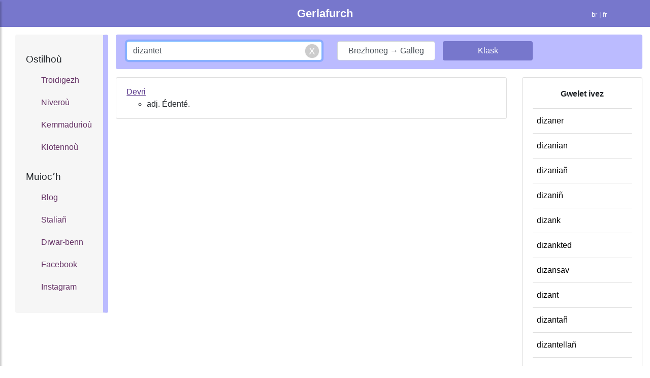

--- FILE ---
content_type: text/html; charset=UTF-8
request_url: https://geriafurch.bzh/br/brfr/dizantet
body_size: 7529
content:
<!DOCTYPE html>
<html lang="br">
    <head>

        <title>Troidigezh dizantet e galleg - Geriadur brezhoneg galleg - Geriafurch</title>

		<meta property="og:title" content="Troidigezh dizantet e galleg - Geriadur brezhoneg galleg - Geriafurch" />
	<meta property="og:type" content="article" />
	<meta property="og:image" content="https://geriafurch.bzh/search.jpg"/>
	<meta property="og:url" content="https://geriafurch.bzh/br?q=dizantet&amp;d=brfr" />
	<meta property="og:description" content="Kavit gant daou glik troidigezhioù ho kerioù gant meur a geriadur brezhoneg enlinenn" />

        <meta charset="UTF-8">
	<meta name="viewport" content="width=device-width, initial-scale=1.0">
        

	<link rel="icon" type="image/x-icon" href="https://geriafurch.bzh/favicon-search.ico" />
	<link rel="shortcut icon" type="image/png" href="https://geriafurch.bzh/favicon-search.ico"/>

<link rel="apple-touch-icon" sizes="57x57" href="/apple-icon-57x57.png">
<link rel="apple-touch-icon" sizes="60x60" href="/apple-icon-60x60.png">
<link rel="apple-touch-icon" sizes="72x72" href="/apple-icon-72x72.png">
<link rel="apple-touch-icon" sizes="76x76" href="/apple-icon-76x76.png">
<link rel="apple-touch-icon" sizes="114x114" href="/apple-icon-114x114.png">
<link rel="apple-touch-icon" sizes="120x120" href="/apple-icon-120x120.png">
<link rel="apple-touch-icon" sizes="144x144" href="/apple-icon-144x144.png">
<link rel="apple-touch-icon" sizes="152x152" href="/apple-icon-152x152.png">
<link rel="apple-touch-icon" sizes="180x180" href="/apple-icon-180x180.png">
<link rel="icon" type="image/png" sizes="192x192"  href="/android-icon-192x192.png">
<link rel="icon" type="image/png" sizes="32x32" href="/favicon-32x32.png">
<link rel="icon" type="image/png" sizes="96x96" href="/favicon-96x96.png">
<link rel="icon" type="image/png" sizes="16x16" href="/favicon-16x16.png">
<meta name="msapplication-TileColor" content="#ffffff">
<meta name="msapplication-TileImage" content="/ms-icon-144x144.png">

	<link rel="manifest" href="/br/search-manifest.json">

	<link rel="canonical" href="https://geriafurch.bzh/br?q=dizantet&d=brfr" />

	<!-- Chrome for Android theme color -->
	<meta name="theme-color" content="#bbf">

	<!-- Add to homescreen for Chrome on Android -->
	<meta name="mobile-web-app-capable" content="yes">
	<meta name="application-name" content="Blog">
	<link rel="icon" sizes="192x192" href="/apple-icon-152x152.png">

	<!-- Add to homescreen for Safari on iOS -->
	<meta name="apple-mobile-web-app-capable" content="yes">
	<meta name="apple-mobile-web-app-status-bar-style" content="#bbf">
	<meta name="apple-mobile-web-app-title" content="Troidigezh dizantet e galleg - Geriadur brezhoneg galleg - Geriafurch">
	<link rel="apple-touch-icon" href="/apple-icon-152x152.png">

	<!-- Tile for Win8 -->
	<meta name="msapplication-TileColor" content="#bbf">
	<meta name="msapplication-TileImage" content="/apple-icon-152x152.png">

		<meta name="description" content="Kavit gant daou glik troidigezhioù ho kerioù gant meur a geriadur brezhoneg enlinenn" />
	<meta name="keywords" content="dictionnaire, breton, français, traduction, définition" />

	<meta name="author" content="Anthony Lannuzel" />
	<meta name="copyright" content="Anthony Lannuzel" />
	<meta name="application-name" content="Troidigezh dizantet e galleg - Geriadur brezhoneg galleg - Geriafurch" />

		<meta name="twitter:card" content="summary" />
	<meta name="twitter:title" content="Troidigezh dizantet e galleg - Geriadur brezhoneg galleg - Geriafurch" />
	<meta name="twitter:description" content="Kavit gant daou glik troidigezhioù ho kerioù gant meur a geriadur brezhoneg enlinenn" />
	<meta property="og:image" content="https://geriafurch.bzh/search.jpg"/>

                
			<link rel="stylesheet" href="https://stackpath.bootstrapcdn.com/bootstrap/4.3.1/css/bootstrap.min.css" integrity="sha384-ggOyR0iXCbMQv3Xipma34MD+dH/1fQ784/j6cY/iJTQUOhcWr7x9JvoRxT2MZw1T" crossorigin="anonymous">
    
			
			
			<link rel="stylesheet" href="//code.jquery.com/ui/1.12.1/themes/base/jquery-ui.css">

		
       

    </head>
    <body>
        <style>

            /* Sticky footer styles
		-------------------------------------------------- */
		html {
		  position: relative;
		  min-height: 100%;
		}
		body {
		  margin-bottom: 20px; /* Margin bottom by footer height */
		}
		.footer {
		  position: absolute;
		  bottom: 0;
		  width: 100%;
		  height: 40px; /* Set the fixed height of the footer here */
		  line-height: 40px; /* Vertically center the text there */
		  background-color: #f5f5f5;
		}

		.result-item {
			padding-top:1em;
			padding-bottom:1em;
		}

		a, a:hover, a:visited, .link-button, .link-button:hover, .result-item-link {
			color:#538;
		}

		.result-item-link {
			text-decoration: underline;	
			/*margin-bottom:1em!important;*/
		}

		a.result-item-link {
			/*display:block;*/
		}

		form.result-item-form {
			display:inline;
			margin:0px;
		}

		.result-item a, .result-item .link-button, .result-item a span {
			/*font-weight:bold;*/
		}

		ul.result-item-list {
			display:block;
		}

        </style>

		<style>
			.btn-primary-outline {
			  background-color: transparent;
			  border-color: #ccc;
			}

            /* Side panel styles*/
			.wrapper {
				display: block;
			}

			#sidebar {
				min-width: 250px;
				max-width: 250px;
				height: 100vh;
				position: fixed;
				top: 0;
				left: 0;
				/* top layer */
				z-index: 9999;
			}

			.overlay {
				display: none;
				position: fixed;
				/* full screen */
				width: 100vw;
				height: 100vh;
				/* transparent black */
				background: rgba(0, 0, 0, 0.7);
				/* middle layer, i.e. appears below the sidebar */
				z-index: 998;
				opacity: 0;
				/* animate the transition */
				transition: all 0.5s ease-in-out;
			}
			/* display .overlay when it has the .active class */
			.overlay.active {
				display: block;
				opacity: 1;
			}

			#dismiss {
				width: 35px;
				height: 35px;
				position: absolute;
				/* top right corner of the sidebar */
				top: 10px;
				right: 10px;
			}


			/*
				DEMO STYLE
			*/

			@import "https://fonts.googleapis.com/css?family=Poppins:300,400,500,600,700";


			.navbar {
				padding: 15px 10px;
				background: #fff;
				border: none;
				border-radius: 0;
				margin-bottom: 40px;
				box-shadow: 1px 1px 3px rgba(0, 0, 0, 0.1);
			}

			.navbar-btn {
				box-shadow: none;
				outline: none !important;
				border: none;
			}

			.line {
				width: 100%;
				height: 1px;
				border-bottom: 1px dashed #ddd;
				margin: 40px 0;
			}

			/* ---------------------------------------------------
				SIDEBAR STYLE
			----------------------------------------------------- */

			#sidebar {
				width: 250px;
				position: fixed;
				top: 0;
				left: -250px;
				height: 100vh;
				z-index: 999;
				background: #bbf;
				color: #fff;
				transition: all 0.3s;
				overflow-y: scroll;
				box-shadow: 3px 3px 3px rgba(0, 0, 0, 0.2);
			}

			#sidebar.active {
				left: 0;
			}

			#dismiss {
				width: 35px;
				height: 35px;
				line-height: 35px;
				text-align: center;
				background: #77c;
				position: absolute;
				top: 10px;
				right: 10px;
				cursor: pointer;
				-webkit-transition: all 0.3s;
				-o-transition: all 0.3s;
				transition: all 0.3s;
			}

			#dismiss:hover {
				background: #fff;
				color: #bbf;
			}

			.overlay {
				display: none;
				position: fixed top;
				width: 100vw;
				height: 100%;
				background: rgba(0, 0, 0, 0.7);
				z-index: 998;
				opacity: 0;
				transition: all 0.5s ease-in-out;
				top:0px;
			}
			.overlay.active {
				display: block;
				opacity: 1;
			}

			#topbar {
			    background:#77c;
			    padding:10px;
			    margin-bottom:15px;
			}

			#sidebar .sidebar-header {
				padding: 20px;
				background: #77c;
			}

			#sidebar ul.components {
				padding: 20px 0;
				/*border-bottom: 1px solid #47748b;*/
			}

			#sidebar ul p {
				color: #fff;
				padding: 10px;
			}

			#sidebar ul li a, #fixed-sidebar ul li a {
				color:#636;
				display: block;
			}

			#sidebar ul li a {
				font-size: 1.1em;
			}

			#sidebar ul li a:hover {
				color: #7386D5;
				background: #fff;
			}

			#sidebar ul li.active>a,
			a[aria-expanded="true"] {
				color: #fff;
				background: #6d7fcc;
			}

			a[data-toggle="collapse"] {
				position: relative;
			}

			#main-panel {
				margin-right:0px;
				margin-left:0px;
			}

			#main-panel #col-right .container {
				padding-right:0px;
				padding-left:0px;
				sbackground:blue;
			}

			.dropdown-toggle::after {
				display: block;
				position: absolute;
				top: 50%;
				right: 20px;
				transform: translateY(-50%);
			}

			#sidebar ul a, #sidebar ul a:hover, #sidebar ul a:focus, #fixed-sidebar ul a {
				/*font-size: 0.9em !important;*/
				padding: 10px !important;
				padding-left: 30px !important;
				/*background: #6d7fcc;*/
				transition: all 0.3s;
				color: inherit;
				text-decoration: none;
			}

			#sidebar ul li {
			    line-height:2em;
			}

			#fixed-sidebar {
				background-color: #f6f6f6;
				border-right: 10px solid #bbf;
				margin-left:15px;
				margin-right:-15px;
			}


			/*a,
			a:hover,
			a:focus {
                outline:none;
			}*/

			ul.CTAs {
				padding: 20px;
			}

			ul.CTAs a {
				text-align: center;
				font-size: 0.9em !important;
				display: block;
				border-radius: 5px;
				margin-bottom: 5px;
			}

			a.download {
				background: #fff;
				color: #7386D5;
			}

			a.article,
			a.article:hover {
				background: #6d7fcc !important;
				color: #fff !important;
			}

			/* ---------------------------------------------------
				CONTENT STYLE
			----------------------------------------------------- */

			#content {
				width: 100%;
				padding: 20px;
				min-height: 100vh;
				transition: all 0.3s;
				position: absolute;
				top: 0;
				right: 0;
			}
			#sidebar h4 {
				padding-left: 10px;
			}

			#fixed-sidebar h4 {
				font-size:120%;
			}

		</style>

	<div class="wrapper">
		<!-- Sidebar -->
		<nav id="sidebar">

		    <div id="dismiss">
		        <i class="fas fa-times"></i>
		    </div>

		    <div class="sidebar-header">
		        <h3>Lañser</h3>
		    </div>

		    <ul class="list-unstyled components">
    <br/>
    <h4>Ostilhoù</h4>
    <li>
        <a href="/br">Troidigezh</a>
        <a href="/br/nb">Niveroù</a>
        <a href="/br/k">Kemmadurioù</a>
        <a href="/br/klotenn">Klotennoù</a>
    </li>

    <br/>
    <h4>Muiocʼh</h4>
    <li>
        <a href="/fr/blog">Blog</a>
        <a href="/br/stalia%C3%B1">Staliañ</a>
        <a href="/br/diwar-benn">Diwar-benn</a>
        <!--<a href="/br/darempred">Darempred</a>-->
        <a href="https://www.facebook.com/geriafurch/" target="_blank">Facebook</a>
        <a href="https://www.instagram.com/geriafurch/" target="_blank">Instagram</a>
    </li>
</ul>
		</nav>


		<div id="noConnection" class="alert alert-danger text-center small" style="display:none;margin-top:15px">Connexion impossible <a href="#" onclick="checkConnection()" class="btn btn-danger btn-sm" style="margin-left:1em;color:white">Réessayer</a></div>
		<div id="appUpdateButton" class="alert text-center" style="display:none;margin-top:15px"> <a class="btn btn-warning" href="#" onclick="updateServiceWorker()">Mettre à jour l'application</a></div>

			<div id="topbar">

                <div class="container">

                                                    <div class="row">
                        <div class="col-3 col-sm-2" style="padding-top:0.2em">

                            <button type="button" id="sidebarCollapse" class="navbar-toggler float-left d-xs-block d-lg-none">
                                <span style="color:white"><i class="fas fa-bars fa-1x"></i></span>
                            </button>
                        </div>

                        <div class="col-6 col-sm-8 text-center">
                            <a style="color:white;font-size:140%;font-weight:bold" href="/br">
                                                                    Geriafurch
                                                            </a>
                        </div>

                            <div class="col-3 col-sm-2 small text-right" style="color:white;padding-top:0.7em">

                                																																																						br | <a href="/fr/brfr/dizantet" style="color:white">fr</a>
																	                        </div>

                    </div>

                    
                              <ul class="nav nav-pills">
                              </ul>
            
            </div>
            </div> 

			<div class="container-fluid" style="padding:0px">
		        <div class="row" id="main-panel">

		            <div class="col col-lg-3 col-xl-2 d-none d-lg-block" id="col-left">
							<div class="alert" id="fixed-sidebar">
			                	<ul class="list-unstyled components">
    <br/>
    <h4>Ostilhoù</h4>
    <li>
        <a href="/br">Troidigezh</a>
        <a href="/br/nb">Niveroù</a>
        <a href="/br/k">Kemmadurioù</a>
        <a href="/br/klotenn">Klotennoù</a>
    </li>

    <br/>
    <h4>Muiocʼh</h4>
    <li>
        <a href="/fr/blog">Blog</a>
        <a href="/br/stalia%C3%B1">Staliañ</a>
        <a href="/br/diwar-benn">Diwar-benn</a>
        <!--<a href="/br/darempred">Darempred</a>-->
        <a href="https://www.facebook.com/geriafurch/" target="_blank">Facebook</a>
        <a href="https://www.instagram.com/geriafurch/" target="_blank">Instagram</a>
    </li>
</ul>
							</div>
		            </div>

		            <div class="col col-xs-12 col-lg-9 col-xl-10" id="col-right">
		                <center>

		                    		                        		                    		                        		                    		                        		                    		                        		                    
		                </center>

		                

<style>
.search-box,.close-icon,.search-wrapper {
	position: relative;
	padding: 10px;
}
.close-icon {
	border:1px solid transparent;
	background-color: transparent;
	display: inline-block;
	vertical-align: middle;
	outline: 0px;
	cursor: pointer;
	position: absolute;
	right: 10px;
	top: -6px;
	width:50px;
	height:50px;
	display:none;
}
.close-icon:after {
	content: "X";
	display: block;
	width: 27px;
	height: 27px;
	position: absolute;
	background-color: #CCC;
	z-index:1;
	right: 10px;
	top: 0px;
	bottom: 0;
	margin: auto;
	padding: 0px;
	border-radius: 50%;
	text-align: center;
	color: white;
	font-weight: normal;
	font-size: 19px;
	box-shadow: 0 0 2px #DDD;
	cursor: pointer;
}

.inline {   display: inline; }
.link-button {   background: none;   border: none;
cursor: pointer;
padding:0px;
margin:0px;
}

.link-button:focus {   outline: none; }

li.closeWord {
	padding-left:.5em;
	padding-right:0;
}

li.closeWord a {
	color:black;
	font-weight:normal;
}

/*
// autocomplete menu items size
.ui-menu-item-wrapper {
	text-align: vertical-align;
	display:flex;
	align-items: center;
}

.ui-menu-item, .ui-menu-item-wrapper {
	height: 3em!important;
	line-height: 3em!important;
}*/

.ui-menu-item .ui-menu-item-wrapper:hover, .ui-menu .ui-state-focus, .ui-menu .ui-state-active {
	border: 2px solid #ccf !important;
	background-color: #bbf!important;
}

</style>
	<div class="container">
			<div class="alert" role="alert" style="background:#bbf;padding-bottom:0px">
				<div class="span6 offset3" style="max-width:50em">

			
			    <form id="searchForm" action="/br">

						<div class="row">
							<div class="col-md-5 col-lg">
								<input name="q" id="queryInput" class="form-control form-group" onkeyup="onKeyUp()" onkeypress="onKeyPress(event)" placeholder="Skrivit ar ger da dreiñ" value="dizantet" autocomplete="off"/>

								<button id="closeIcon" class="close-icon" type="button" onclick="resetQueryInput()"></button>

							</div>
							<div class="col-sm col-md">
								<div class="row form-group">
									<div class="col-7 col-sm-6 col-md-7 col-xl-6" style="margin-right:0;padding-right:0">
										<button type="button" id="directionText" class="form-control" onclick="switchDirection()">Brezhoneg &rarr; Galleg</button>
										<input type="hidden" name="d" id="directionInput" value="brfr"/>
									</div>
									<div class="col-5 col-sm-6 col-md-5 col-xl-6">
										<input type="submit" class="form-control btn" style="background:#77c;color:white" value="Klask"/>
									</div>

								</div>

							</div>
						</div>

											    </form>

				</div>			</div>
		
		<div id="loading-spinner" style="display:none"><center><img src="/loading-spinner.gif" style="width:10em"/></center></div>

	</div>

	<div class="container" id="results" style="margin-bottom:3em">

			<div class="row">
				<div class="col" style="margin-bottom:2em">

					
											
						<ul class="list-group">
															<li class="list-group-item result-item">
																			<a class="result-item-link" href="http://devri.bzh/recherche/?q=dizantet&submit=">Devri</a>
																		<br><ul class="result-item-list"><li>adj. Édenté.</li></ul>
								</li>
																				</ul>

									</div> 									<div class="col col-12 col-sm-4 col-md-4 col-lg-3">
						<div class="card">
						  <div class="card-body">
							<p class="text-center"><b>Gwelet ivez</b></p>
							<ul class="list-group list-group-flush">
																	<li class="list-group-item closeWord">
										<a href="/br/brfr/dizaner">dizaner</a>
									</li>
																	<li class="list-group-item closeWord">
										<a href="/br/brfr/dizanian">dizanian</a>
									</li>
																	<li class="list-group-item closeWord">
										<a href="/br/brfr/dizania%C3%B1">dizaniañ</a>
									</li>
																	<li class="list-group-item closeWord">
										<a href="/br/brfr/dizani%C3%B1">dizaniñ</a>
									</li>
																	<li class="list-group-item closeWord">
										<a href="/br/brfr/dizank">dizank</a>
									</li>
																	<li class="list-group-item closeWord">
										<a href="/br/brfr/dizankted">dizankted</a>
									</li>
																	<li class="list-group-item closeWord">
										<a href="/br/brfr/dizansav">dizansav</a>
									</li>
																	<li class="list-group-item closeWord">
										<a href="/br/brfr/dizant">dizant</a>
									</li>
																	<li class="list-group-item closeWord">
										<a href="/br/brfr/dizanta%C3%B1">dizantañ</a>
									</li>
																	<li class="list-group-item closeWord">
										<a href="/br/brfr/dizantella%C3%B1">dizantellañ</a>
									</li>
																	<li class="list-group-item closeWord">
										<a href="/br/brfr/dizantren">dizantren</a>
									</li>
																	<li class="list-group-item closeWord">
										<a href="/br/brfr/dizanv">dizanv</a>
									</li>
																	<li class="list-group-item closeWord">
										<a href="/br/brfr/dizanvez">dizanvez</a>
									</li>
																	<li class="list-group-item closeWord">
										<a href="/br/brfr/dizanvezel">dizanvezel</a>
									</li>
																	<li class="list-group-item closeWord">
										<a href="/br/brfr/dizanvezela%C3%B1">dizanvezelañ</a>
									</li>
																	<li class="list-group-item closeWord">
										<a href="/br/brfr/dizanvezenni%C3%B1">dizanvezenniñ</a>
									</li>
																	<li class="list-group-item closeWord">
										<a href="/br/brfr/dizanzav">dizanzav</a>
									</li>
																	<li class="list-group-item closeWord">
										<a href="/br/brfr/dizaon">dizaon</a>
									</li>
																	<li class="list-group-item closeWord">
										<a href="/br/brfr/dizaonet">dizaonet</a>
									</li>
																	<li class="list-group-item closeWord">
										<a href="/br/brfr/dizaoni%C3%B1">dizaoniñ</a>
									</li>
																							</ul>
						  </div>
						</div>
						
					</div>
							</div> 

	</div>



		            </div>
		        </div> 	        </div> 

	<p style="margin:1em">&nbsp;</p>

	<footer class="footer">
		<div class="container">
			<center>
				<span class="text-muted">
					
					&copy; 2018-2026
											<a class="text-muted" href="https://geriafurch.bzh">geriafurch.bzh</a>
																- <a class="text-muted" href="/login">Kevreañ</a>
									</span>
			</center>
		</div>
	</footer>

    <!-- Dark Overlay element -->
    <div class="overlay"></div>
</div> 
	<script>
		function updateServiceWorker() {
			alert("updating service worker");
			registerServiceWorker();
			hideUpdateButton();
		}
		function registerServiceWorker() {
			navigator.serviceWorker.register('/service-worker.js')
			.then(function(registration) {
			  console.log('SW successfully registered');
			})
			.catch(function(error) {
			  console.log('registration failed', error);
			});
		}

	  (function() {
		if (!('serviceWorker' in navigator)) {
		  console.log('Service worker not supported');
		  return;
		}
		registerServiceWorker();
	  })();

	</script>

        
		<script src="/lib/js/jquery-3.3.1.min.js" crossorigin="anonymous"></script>
		<script src="/lib/js/popper.min.js"></script>
		<script src="/lib/js/bootstrap.min.js"></script>

	    
		<!-- Font Awesome JS -->
		<script defer src="/lib/js/solid.js"></script>
		<script defer src="/lib/js/fontawesome.js"></script>

		<script src="https://code.jquery.com/ui/1.12.1/jquery-ui.js"></script>
	<script type="text/javascript">
        	var queryLength=0;

	function clearResults() {
			$('#results').empty();
	}

	function displayLoadingSpinner() {
		$('#loading-spinner').css("display", "block");
	}

	function displayUpdateButton() {
		$('#appUpdateButton').css("display", "block");
	}

	function getDirection() {
		var directionInput = $("#directionInput");
		return directionInput.val();
	}

	function getQueryLength() {
		return $("#queryInput").val().length;
	}

	function hideLoadingSpinner() {
		$('#loading-spinner').css("display", "none");
	}

	function hideUpdateButton() {
		$('#appUpdateButton').css("display", "none");
	}

	function updateCloseIcon() {
		if($('#queryInput').val())
			$('#closeIcon').show();
		else
			$('#closeIcon').hide();
	}

	function onKeyPress(e) {
		/*if (e.which == 13) {
			$('form#searchForm').submit();
			return false;
		  }*/
	}

	function onKeyUp() {
		updateCloseIcon();
		if(getQueryLength() != queryLength)
			clearResults();
	}

	function resetQueryInput() {
		var input = $('#queryInput');
		$('#queryInput').val("");
		$("#queryInput").focus();
		$('#closeIcon').hide();
	}

	function switchDirection() {
		if(getDirection() == 'frbr')
			setDirection('brfr');
		else
			setDirection('frbr');
		clearResults();
					setupAutocompletion();
			}

	function setDirection(direction) {
		var directionInput = $("#directionInput");
		var directionText =  $("#directionText");
		if(direction == 'frbr') {
			directionInput.val('frbr');
			directionText.html('Galleg &rarr; Brezhoneg');
		}
		else {
			directionInput.val('brfr');
			directionText.html('Brezhoneg &rarr; Galleg');
		}
	}

	function checkVersion(data, updateIfNeeded) {
		if(data.serverSWVersion > 1) {
			if(updateIfNeeded)
				updateApp();
			else
				displayUpdateButton();
		}

	}

	function checkVersionAndUpdateIfNeeded() {
		checkConnection(true);
	}
	function checkConnection(updateIfNeeded=false) {
		jQuery.ajax({
				    type: 'GET',
				    url: 'https://api.geriafurch.bzh/api/version',
				    data: null,
					dataType: 'json',
				    success: function (data) {
				        console.log(data);
						checkVersion(data, updateIfNeeded);
						$('#noConnection').css("display", "none");
				    },
				    error: function (data) {
				        console.log('An error occurred.');
				        console.log(data);
						$('#noConnection').css("display", "block");
				    },
				});
	}
	
	function hideKeyboard() {				
		document.activeElement.blur(); 		$("#closeIcon").focus();
	}

	function setupAutocompletion() {
		$( "#queryInput" ).autocomplete({
			source: "https://api.geriafurch.bzh/api/autocomplete?d="+getDirection(),
			minLength: 2,
			select: function( event, ui ) {
			$( "#queryInput" ).val(ui.item.w);
			var form = $('#searchForm');
			if((ui.item.l == 'br' && getDirection() == 'frbr') || (ui.item.l == 'fr' && getDirection() == 'brfr'))
				switchDirection();
			hideKeyboard();
			form.submit();
			}
		})
		.autocomplete( "instance" )._renderItem = function( ul, item ) {
			return $( "<li>" )
				.append( "<div><small style=\"color: #888\">" + item.l + "</small> " + item.w + "</div>" )
				.appendTo( ul );
		}
		;
	}

	function updateApp() {		
        console.log('TODO update');
	}

	$(document).ready(function(){
					$("#queryInput").val("dizantet");
				$("#queryInput").focus();
		updateCloseIcon();
		queryLength = getQueryLength();

					var frm = $('#searchForm');

			frm.submit(function (e) {
				queryLength = getQueryLength();

				displayLoadingSpinner();

				hideKeyboard();

									$( "#queryInput" ).autocomplete( "close" );
				

				e.preventDefault();

				var queryInput = $("#queryInput").val();

				jQuery.ajax({
				    type: frm.attr('method'),
				    url: 'https://api.geriafurch.bzh/api/search',//frm.attr('action'),
				    data: frm.serialize(),
					dataType: 'json',
				    success: function (data) {
						hideLoadingSpinner();
				        console.log(data);
						checkVersion(data);
						var newContent = '';
						newContent += '<div class="row">';
						newContent += '<div class="col" style="margin-bottom:2em">';
						
						if(data.results.length > 0) {
							newContent += '<ul class="list-group">';
							for (i = 0; i < data.results.length; i++) {
								result = data.results[i];
								newContent +='<li class="list-group-item result-item">';
								if(result.link)
									newContent += result.link;
								newContent += result.translation;
								newContent += '</li>';
							}
							newContent += '</ul>';
							$("#queryInput").val(queryInput); 						}
						else {
							newContent += '<p class="text-center" style="margin:3em">' + "Disoc'h ebet" + '</p>';
							if(data.newWordsFound.length > 0) {
								newContent += '<hr>';
								newContent += '<p class="text-center">' + "Gerioù tost :" + '</p>';
								for (i = 0; i < data.newWordsFound.length; i++) {
									newWord = data.newWordsFound[i];
			newContent += '<p class="text-center"><a href="/br?q=' + newWord + '&d=' + getDirection() + '">' + newWord + '</a></p>';
								}
							}

						}
						newContent += '</div>';
						if(data.closeWords.length > 0) {
							newContent += '<div class="col col-12 col-sm-4 col-md-4 col-lg-3">';
							newContent += '<div class="card">';
							newContent += '<div class="card-body">';
							newContent += '<p class="text-center">';
							newContent += '<b>Gwelet ivez</b>';
							newContent += '</p>';

							newContent += '<ul class="list-group list-group-flush">';
							for (i = 0; i < data.closeWords.length; i++) {
								word = data.closeWords[i];
								newContent +='<li class="list-group-item closeWord">';
								newContent += word.link;
								newContent += '</li>';
							}
							newContent += '</ul>';

							newContent += '</div>';
							newContent += '</div>';
							newContent += '</div>';
						}
						newContent += '</div>';
if(queryInput == 'gerdle' && typeof theWord !== 'undefined') {
	newContent = theWord;
}
						var resultsDiv = $('#results');
						resultsDiv.html(newContent);
						document.title = queryInput + ' - Geriafurch';
				    },
				    error: function (data) {
						hideLoadingSpinner();
				        console.log('An error occurred.');
				        console.log(data);
				    },
				});

									var searchQuery = $("#queryInput").val();
					var path = '/br?q=' + searchQuery + '&d=' + getDirection();
					//gtag('set', {'page': path});
					//gtag('send', 'page_view');
					gtag('config', 'UA-5224608-69', {
						'page_title' : 'Recherche ' + searchQuery,
						'page_path': path
					});
							});
		 
					setupAutocompletion();
			})



	</script>

	<script type="text/javascript">
		$(document).ready(function () {
		    /*$("#sidebar").mCustomScrollbar({
		        theme: "minimal"
		    });*/

		    $('#dismiss, .overlay').on('click', function () {
		        // hide sidebar
		        $('#sidebar').removeClass('active');
		        // hide overlay
		        $('.overlay').removeClass('active');
		    });

		    $('#sidebarCollapse').on('click', function () {
		        // open sidebar
		        $('#sidebar').addClass('active');
		        // fade in the overlay
		        $('.overlay').addClass('active');
		        $('.collapse.in').toggleClass('in');
		        $('a[aria-expanded=true]').attr('aria-expanded', 'false');
		    });

			// Setup a listener to track Add to Homescreen events.
			window.addEventListener('beforeinstallprompt', e => {
				e.userChoice.then(choiceResult => {
					ga('send', 'event', 'Add to Homescreen prompt', choiceResult.outcome);
				});
			});
		});
	</script>
        
			<!-- Global site tag (gtag.js) - Google Analytics -->
		<script async src="https://www.googletagmanager.com/gtag/js?id=UA-5224608-69"></script>
		<script>
		  window.dataLayer = window.dataLayer || [];
		  function gtag(){dataLayer.push(arguments);}
		  gtag('js', new Date());

		  gtag('config', 'UA-5224608-69');
		</script>

		<!-- Google tag (gtag.js) -->
		<script async src="https://www.googletagmanager.com/gtag/js?id=G-7MVBSP5K56"></script>
		<script>
		  window.dataLayer = window.dataLayer || [];
		  function gtag(){dataLayer.push(arguments);}
		  gtag('js', new Date());
		
		  gtag('config', 'G-7MVBSP5K56');
		</script>
	
    </body>
</html>
